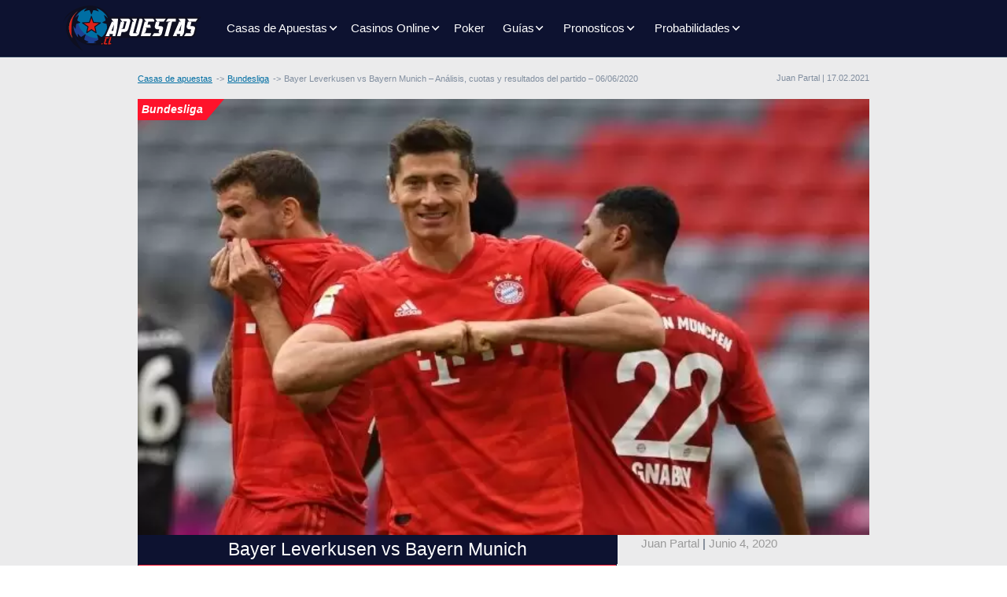

--- FILE ---
content_type: text/html; charset=UTF-8
request_url: https://www.apuestas.cl/bundesliga/bayer-leverkusen-vs-bayern-munich-analisis-cuotas-y-resultados-del-partido-06-06-2020/
body_size: 10286
content:
<!DOCTYPE html>
<html lang="es-CL">
<head>
    
    <meta charset="UTF-8">
    <meta name="viewport" content="width=device-width, initial-scale=1">
    <meta http-equiv="X-UA-Compatible" content="IE=edge">
    <link rel="profile" href="https://gmpg.org/xfn/11">
        <link rel="preconnect" href="https://www.googletagmanager.com">
    <link rel="preconnect" href="https://www.google-analytics.com">
    <link rel="preconnect" href="https://static.getclicky.com">
    <link rel="icon" href="/wp-content/themes/aspiration/img/favicon.svg" type="image/svg+xml">
<!-- Google Tag Manager -->
<script>
document.addEventListener("DOMContentLoaded", (event) => {
(function(w,d,s,l,i){w[l]=w[l]||[];w[l].push({'gtm.start':
new Date().getTime(),event:'gtm.js'});var f=d.getElementsByTagName(s)[0],
j=d.createElement(s),dl=l!='dataLayer'?'&l='+l:'';j.async=true;j.src=
'https://www.googletagmanager.com/gtm.js?id='+i+dl;f.parentNode.insertBefore(j,f);
})(window,document,'script','dataLayer','GTM-NK3CHHP');
});
</script>
<!-- End Google Tag Manager -->
 <!-- Matomo -->
<script>
var _paq = window._paq = window._paq || [];
_paq.push(['setTrackerUrl', 'https://r6y2yysb.apuestas.cl/matomo.php']);
var _mtm = window._mtm = window._mtm || []; _mtm.push({'mtm.startTime': (new Date().getTime()), 'event': 'mtm.Start'}); 
var d=document, g=d.createElement('script'), s=d.getElementsByTagName('script')[0]; 
g.async=true; g.src='https://r6y2yysb.apuestas.cl/js/container_R6Y2Yysb.js'; s.parentNode.insertBefore(g,s);
</script>
<!-- End Matomo Code -->
    <meta property="article:modified_time" content="2026-01-21T18:15:36+01:00">
    <link rel="preload" href="https://www.apuestas.cl/wp-includes/js/jquery/jquery.min.js?ver=3.7.1"  as="script" crossorigin="anonymous">
<meta name='robots' content='index, follow, max-image-preview:large, max-snippet:-1, max-video-preview:-1'>

	<title>Bayer Leverkusen vs Bayern Múnich - 06-06-2020 - Pronóstico</title>
	<meta name="description" content="En el encuentro más atractivo del fin de semana, el Bayer Leverkusen quiere entrar en zona de Champions ante el casi-campeón Bayern Munich.">
	<link rel="canonical" href="https://www.apuestas.cl/bundesliga/bayer-leverkusen-vs-bayern-munich-analisis-cuotas-y-resultados-del-partido-06-06-2020/">
	<meta property="og:locale" content="es_ES">
	<meta property="og:type" content="article">
	<meta property="og:title" content="Bayer Leverkusen vs Bayern Múnich - 06-06-2020 - Pronóstico">
	<meta property="og:description" content="En el encuentro más atractivo del fin de semana, el Bayer Leverkusen quiere entrar en zona de Champions ante el casi-campeón Bayern Munich.">
	<meta property="og:url" content="https://www.apuestas.cl/bundesliga/bayer-leverkusen-vs-bayern-munich-analisis-cuotas-y-resultados-del-partido-06-06-2020/">
	<meta property="og:site_name" content="apuestas.cl">
	<meta property="article:published_time" content="2020-06-04T05:05:40+00:00">
	<meta property="article:modified_time" content="2021-02-17T18:15:36+00:00">
	<meta property="og:image" content="https://www.apuestas.cl/wp-content/uploads/images/ramos-2020-06-04T000802.533-1.jpg">
	<meta property="og:image:width" content="670">
	<meta property="og:image:height" content="400">
	<meta property="og:image:type" content="image/jpeg">
	<meta name="author" content="Juan Partal">
	<meta name="twitter:card" content="summary_large_image">
	<meta name="twitter:label1" content="Escrito por">
	<meta name="twitter:data1" content="Juan Partal">
	<meta name="twitter:label2" content="Tiempo estimado de lectura">
	<meta name="twitter:data2" content="2 minutes">
	<script type="application/ld+json" class="yoast-schema-graph">{"@context":"https://schema.org","@graph":[{"@type":"WebPage","@id":"https://www.apuestas.cl/bundesliga/bayer-leverkusen-vs-bayern-munich-analisis-cuotas-y-resultados-del-partido-06-06-2020/","url":"https://www.apuestas.cl/bundesliga/bayer-leverkusen-vs-bayern-munich-analisis-cuotas-y-resultados-del-partido-06-06-2020/","name":"Bayer Leverkusen vs Bayern Múnich - 06-06-2020 - Pronóstico","isPartOf":{"@id":"https://www.apuestas.cl/#website"},"primaryImageOfPage":{"@id":"https://www.apuestas.cl/bundesliga/bayer-leverkusen-vs-bayern-munich-analisis-cuotas-y-resultados-del-partido-06-06-2020/#primaryimage"},"image":{"@id":"https://www.apuestas.cl/bundesliga/bayer-leverkusen-vs-bayern-munich-analisis-cuotas-y-resultados-del-partido-06-06-2020/#primaryimage"},"thumbnailUrl":"https://www.apuestas.cl/wp-content/uploads/images/ramos-2020-06-04T000802.533-1.jpg","author":{"@id":"https://www.apuestas.cl/#/schema/person/a1b9b165995f9e40e47de095732add9f"},"description":"En el encuentro más atractivo del fin de semana, el Bayer Leverkusen quiere entrar en zona de Champions ante el casi-campeón Bayern Munich.","inLanguage":"es-CL","potentialAction":[{"@type":"ReadAction","target":["https://www.apuestas.cl/bundesliga/bayer-leverkusen-vs-bayern-munich-analisis-cuotas-y-resultados-del-partido-06-06-2020/"]}]},{"@type":"ImageObject","inLanguage":"es-CL","@id":"https://www.apuestas.cl/bundesliga/bayer-leverkusen-vs-bayern-munich-analisis-cuotas-y-resultados-del-partido-06-06-2020/#primaryimage","url":"https://www.apuestas.cl/wp-content/uploads/images/ramos-2020-06-04T000802.533-1.jpg","contentUrl":"https://www.apuestas.cl/wp-content/uploads/images/ramos-2020-06-04T000802.533-1.jpg","width":670,"height":400,"caption":"Previa para el Bayer Leverkusen vs Bayern Munich de la Bundesliga"},{"@type":"WebSite","@id":"https://www.apuestas.cl/#website","url":"https://www.apuestas.cl/","name":"apuestas.cl","description":"","inLanguage":"es-CL"},{"@type":"Person","@id":"https://www.apuestas.cl/#/schema/person/a1b9b165995f9e40e47de095732add9f","name":"Juan Partal","image":{"@type":"ImageObject","inLanguage":"es-CL","@id":"https://www.apuestas.cl/#/schema/person/image/","url":"https://secure.gravatar.com/avatar/dfc7eff2f24de830d24468ced5a7f6be49269cc781a8114fe044181ef80aaf14?s=96&d=mm&r=g","contentUrl":"https://secure.gravatar.com/avatar/dfc7eff2f24de830d24468ced5a7f6be49269cc781a8114fe044181ef80aaf14?s=96&d=mm&r=g","caption":"Juan Partal"},"url":"https://www.apuestas.cl/author/juan_partal/"}]}</script>


<link rel="preload" href="https://www.apuestas.cl/wp-content/themes/aspiration/style.css" as="style" onload="this.onload=null;this.rel='stylesheet'">
<noscript><link rel="stylesheet" href="https://www.apuestas.cl/wp-content/themes/aspiration/style.css" media="all"></noscript>
<link rel="preload" href="https://www.apuestas.cl/wp-content/themes/aspiration/inc/assets/css/bootstrap.min.css" as="style" onload="this.onload=null;this.rel='stylesheet'">
<noscript><link rel="stylesheet" href="https://www.apuestas.cl/wp-content/themes/aspiration/inc/assets/css/bootstrap.min.css" media="all"></noscript>
<link rel="preload" href="https://www.apuestas.cl/wp-content/themes/apuestas/style.css" as="style" onload="this.onload=null;this.rel='stylesheet'">
<noscript><link rel="stylesheet" href="https://www.apuestas.cl/wp-content/themes/apuestas/style.css" media="all"></noscript>
<link rel="preload" href="https://www.apuestas.cl/wp-content/themes/aspiration/inc/assets/css/presets/theme-option/sport-brands.css" as="style" onload="this.onload=null;this.rel='stylesheet'">
<noscript><link rel="stylesheet" href="https://www.apuestas.cl/wp-content/themes/aspiration/inc/assets/css/presets/theme-option/sport-brands.css" media="all"></noscript>
<link rel="preload" href="https://www.apuestas.cl/wp-content/themes/aspiration/inc/assets/css/presets/theme-option/sport.css" as="style" onload="this.onload=null;this.rel='stylesheet'">
<noscript><link rel="stylesheet" href="https://www.apuestas.cl/wp-content/themes/aspiration/inc/assets/css/presets/theme-option/sport.css" media="all"></noscript>
<link rel="preload" href="https://www.apuestas.cl/wp-content/themes/aspiration/inc/assets/css/presets/theme-option/logos.css" as="style" onload="this.onload=null;this.rel='stylesheet'">
<noscript><link rel="stylesheet" href="https://www.apuestas.cl/wp-content/themes/aspiration/inc/assets/css/presets/theme-option/logos.css" media="all"></noscript>
<link rel="preload" href="https://www.apuestas.cl/wp-content/themes/aspiration/inc/assets/css/presets/color-scheme/blue-green-yellow.css" as="style" onload="this.onload=null;this.rel='stylesheet'">
<noscript><link rel="stylesheet" href="https://www.apuestas.cl/wp-content/themes/aspiration/inc/assets/css/presets/color-scheme/blue-green-yellow.css" media="all"></noscript>
<script type="text/javascript" src="https://www.apuestas.cl/wp-includes/js/jquery/jquery.min.js" id="jquery-core-js"></script>
    <style>
        #page-sub-header {color: #fff;  background: #212958; }
        #page-sub-header h1 {color: #fff;}
    </style>
    <style id='global-styles-inline-css' type='text/css'>
:root{--wp--preset--aspect-ratio--square: 1;--wp--preset--aspect-ratio--4-3: 4/3;--wp--preset--aspect-ratio--3-4: 3/4;--wp--preset--aspect-ratio--3-2: 3/2;--wp--preset--aspect-ratio--2-3: 2/3;--wp--preset--aspect-ratio--16-9: 16/9;--wp--preset--aspect-ratio--9-16: 9/16;--wp--preset--color--black: #000000;--wp--preset--color--cyan-bluish-gray: #abb8c3;--wp--preset--color--white: #ffffff;--wp--preset--color--pale-pink: #f78da7;--wp--preset--color--vivid-red: #cf2e2e;--wp--preset--color--luminous-vivid-orange: #ff6900;--wp--preset--color--luminous-vivid-amber: #fcb900;--wp--preset--color--light-green-cyan: #7bdcb5;--wp--preset--color--vivid-green-cyan: #00d084;--wp--preset--color--pale-cyan-blue: #8ed1fc;--wp--preset--color--vivid-cyan-blue: #0693e3;--wp--preset--color--vivid-purple: #9b51e0;--wp--preset--gradient--vivid-cyan-blue-to-vivid-purple: linear-gradient(135deg,rgb(6,147,227) 0%,rgb(155,81,224) 100%);--wp--preset--gradient--light-green-cyan-to-vivid-green-cyan: linear-gradient(135deg,rgb(122,220,180) 0%,rgb(0,208,130) 100%);--wp--preset--gradient--luminous-vivid-amber-to-luminous-vivid-orange: linear-gradient(135deg,rgb(252,185,0) 0%,rgb(255,105,0) 100%);--wp--preset--gradient--luminous-vivid-orange-to-vivid-red: linear-gradient(135deg,rgb(255,105,0) 0%,rgb(207,46,46) 100%);--wp--preset--gradient--very-light-gray-to-cyan-bluish-gray: linear-gradient(135deg,rgb(238,238,238) 0%,rgb(169,184,195) 100%);--wp--preset--gradient--cool-to-warm-spectrum: linear-gradient(135deg,rgb(74,234,220) 0%,rgb(151,120,209) 20%,rgb(207,42,186) 40%,rgb(238,44,130) 60%,rgb(251,105,98) 80%,rgb(254,248,76) 100%);--wp--preset--gradient--blush-light-purple: linear-gradient(135deg,rgb(255,206,236) 0%,rgb(152,150,240) 100%);--wp--preset--gradient--blush-bordeaux: linear-gradient(135deg,rgb(254,205,165) 0%,rgb(254,45,45) 50%,rgb(107,0,62) 100%);--wp--preset--gradient--luminous-dusk: linear-gradient(135deg,rgb(255,203,112) 0%,rgb(199,81,192) 50%,rgb(65,88,208) 100%);--wp--preset--gradient--pale-ocean: linear-gradient(135deg,rgb(255,245,203) 0%,rgb(182,227,212) 50%,rgb(51,167,181) 100%);--wp--preset--gradient--electric-grass: linear-gradient(135deg,rgb(202,248,128) 0%,rgb(113,206,126) 100%);--wp--preset--gradient--midnight: linear-gradient(135deg,rgb(2,3,129) 0%,rgb(40,116,252) 100%);--wp--preset--font-size--small: 13px;--wp--preset--font-size--medium: 20px;--wp--preset--font-size--large: 36px;--wp--preset--font-size--x-large: 42px;--wp--preset--spacing--20: 0.44rem;--wp--preset--spacing--30: 0.67rem;--wp--preset--spacing--40: 1rem;--wp--preset--spacing--50: 1.5rem;--wp--preset--spacing--60: 2.25rem;--wp--preset--spacing--70: 3.38rem;--wp--preset--spacing--80: 5.06rem;--wp--preset--shadow--natural: 6px 6px 9px rgba(0, 0, 0, 0.2);--wp--preset--shadow--deep: 12px 12px 50px rgba(0, 0, 0, 0.4);--wp--preset--shadow--sharp: 6px 6px 0px rgba(0, 0, 0, 0.2);--wp--preset--shadow--outlined: 6px 6px 0px -3px rgb(255, 255, 255), 6px 6px rgb(0, 0, 0);--wp--preset--shadow--crisp: 6px 6px 0px rgb(0, 0, 0);}:where(.is-layout-flex){gap: 0.5em;}:where(.is-layout-grid){gap: 0.5em;}body .is-layout-flex{display: flex;}.is-layout-flex{flex-wrap: wrap;align-items: center;}.is-layout-flex > :is(*, div){margin: 0;}body .is-layout-grid{display: grid;}.is-layout-grid > :is(*, div){margin: 0;}:where(.wp-block-columns.is-layout-flex){gap: 2em;}:where(.wp-block-columns.is-layout-grid){gap: 2em;}:where(.wp-block-post-template.is-layout-flex){gap: 1.25em;}:where(.wp-block-post-template.is-layout-grid){gap: 1.25em;}.has-black-color{color: var(--wp--preset--color--black) !important;}.has-cyan-bluish-gray-color{color: var(--wp--preset--color--cyan-bluish-gray) !important;}.has-white-color{color: var(--wp--preset--color--white) !important;}.has-pale-pink-color{color: var(--wp--preset--color--pale-pink) !important;}.has-vivid-red-color{color: var(--wp--preset--color--vivid-red) !important;}.has-luminous-vivid-orange-color{color: var(--wp--preset--color--luminous-vivid-orange) !important;}.has-luminous-vivid-amber-color{color: var(--wp--preset--color--luminous-vivid-amber) !important;}.has-light-green-cyan-color{color: var(--wp--preset--color--light-green-cyan) !important;}.has-vivid-green-cyan-color{color: var(--wp--preset--color--vivid-green-cyan) !important;}.has-pale-cyan-blue-color{color: var(--wp--preset--color--pale-cyan-blue) !important;}.has-vivid-cyan-blue-color{color: var(--wp--preset--color--vivid-cyan-blue) !important;}.has-vivid-purple-color{color: var(--wp--preset--color--vivid-purple) !important;}.has-black-background-color{background-color: var(--wp--preset--color--black) !important;}.has-cyan-bluish-gray-background-color{background-color: var(--wp--preset--color--cyan-bluish-gray) !important;}.has-white-background-color{background-color: var(--wp--preset--color--white) !important;}.has-pale-pink-background-color{background-color: var(--wp--preset--color--pale-pink) !important;}.has-vivid-red-background-color{background-color: var(--wp--preset--color--vivid-red) !important;}.has-luminous-vivid-orange-background-color{background-color: var(--wp--preset--color--luminous-vivid-orange) !important;}.has-luminous-vivid-amber-background-color{background-color: var(--wp--preset--color--luminous-vivid-amber) !important;}.has-light-green-cyan-background-color{background-color: var(--wp--preset--color--light-green-cyan) !important;}.has-vivid-green-cyan-background-color{background-color: var(--wp--preset--color--vivid-green-cyan) !important;}.has-pale-cyan-blue-background-color{background-color: var(--wp--preset--color--pale-cyan-blue) !important;}.has-vivid-cyan-blue-background-color{background-color: var(--wp--preset--color--vivid-cyan-blue) !important;}.has-vivid-purple-background-color{background-color: var(--wp--preset--color--vivid-purple) !important;}.has-black-border-color{border-color: var(--wp--preset--color--black) !important;}.has-cyan-bluish-gray-border-color{border-color: var(--wp--preset--color--cyan-bluish-gray) !important;}.has-white-border-color{border-color: var(--wp--preset--color--white) !important;}.has-pale-pink-border-color{border-color: var(--wp--preset--color--pale-pink) !important;}.has-vivid-red-border-color{border-color: var(--wp--preset--color--vivid-red) !important;}.has-luminous-vivid-orange-border-color{border-color: var(--wp--preset--color--luminous-vivid-orange) !important;}.has-luminous-vivid-amber-border-color{border-color: var(--wp--preset--color--luminous-vivid-amber) !important;}.has-light-green-cyan-border-color{border-color: var(--wp--preset--color--light-green-cyan) !important;}.has-vivid-green-cyan-border-color{border-color: var(--wp--preset--color--vivid-green-cyan) !important;}.has-pale-cyan-blue-border-color{border-color: var(--wp--preset--color--pale-cyan-blue) !important;}.has-vivid-cyan-blue-border-color{border-color: var(--wp--preset--color--vivid-cyan-blue) !important;}.has-vivid-purple-border-color{border-color: var(--wp--preset--color--vivid-purple) !important;}.has-vivid-cyan-blue-to-vivid-purple-gradient-background{background: var(--wp--preset--gradient--vivid-cyan-blue-to-vivid-purple) !important;}.has-light-green-cyan-to-vivid-green-cyan-gradient-background{background: var(--wp--preset--gradient--light-green-cyan-to-vivid-green-cyan) !important;}.has-luminous-vivid-amber-to-luminous-vivid-orange-gradient-background{background: var(--wp--preset--gradient--luminous-vivid-amber-to-luminous-vivid-orange) !important;}.has-luminous-vivid-orange-to-vivid-red-gradient-background{background: var(--wp--preset--gradient--luminous-vivid-orange-to-vivid-red) !important;}.has-very-light-gray-to-cyan-bluish-gray-gradient-background{background: var(--wp--preset--gradient--very-light-gray-to-cyan-bluish-gray) !important;}.has-cool-to-warm-spectrum-gradient-background{background: var(--wp--preset--gradient--cool-to-warm-spectrum) !important;}.has-blush-light-purple-gradient-background{background: var(--wp--preset--gradient--blush-light-purple) !important;}.has-blush-bordeaux-gradient-background{background: var(--wp--preset--gradient--blush-bordeaux) !important;}.has-luminous-dusk-gradient-background{background: var(--wp--preset--gradient--luminous-dusk) !important;}.has-pale-ocean-gradient-background{background: var(--wp--preset--gradient--pale-ocean) !important;}.has-electric-grass-gradient-background{background: var(--wp--preset--gradient--electric-grass) !important;}.has-midnight-gradient-background{background: var(--wp--preset--gradient--midnight) !important;}.has-small-font-size{font-size: var(--wp--preset--font-size--small) !important;}.has-medium-font-size{font-size: var(--wp--preset--font-size--medium) !important;}.has-large-font-size{font-size: var(--wp--preset--font-size--large) !important;}.has-x-large-font-size{font-size: var(--wp--preset--font-size--x-large) !important;}
/*# sourceURL=global-styles-inline-css */
</style>
</head>

<body class="wp-singular post-template-default single single-post postid-34934 single-format-standard wp-theme-aspiration wp-child-theme-apuestas group-blog theme-preset-active">
<!-- Google Tag Manager (noscript) -->
<noscript><iframe src="https://www.googletagmanager.com/ns.html?id=GTM-NK3CHHP"
height="0" width="0" style="display:none;visibility:hidden"></iframe></noscript>
<!-- End Google Tag Manager (noscript) -->


	<header id="masthead" class="site-header navbar-static-top navbar-light">
        <div class="container-xl px-0">
            <nav class="navbar navbar-expand-lg p-0">
                <div class="navbar-brand">
                                            <a href="https://www.apuestas.cl/"><img src="https://www.apuestas.cl/wp-content/themes/aspiration/img/logo.svg" alt="Casas de apuestas en Chile" width="180" height="63"></a>
                    
                </div>
                <button class="navbar-toggler" type="button" data-toggle="collapse" data-target="#primary-nav" aria-controls="primary-nav" aria-expanded="false" aria-label="Toggle navigation">
                    <span class="navbar-toggler-icon"></span>
                </button>

                <div id="primary-nav" class="collapse navbar-collapse justify-content-start"><ul id="menu-main-menu" class="navbar-nav"><li class="menu-item-has-children dropdown"><a href="https://www.apuestas.cl/" class="nav-link d-inline-block">Casas de Apuestas</a><span class="dropdown-toggle" data-toggle="dropdown" aria-haspopup="true" aria-expanded="false" role="button"></span>
<ul class="dropdown-menu"  role="menu">
	<li><a href="https://www.apuestas.cl/20bet/" class="nav-link d-inline-block">20Bet Chile</a></li>
	<li><a href="https://www.apuestas.cl/22bet/" class="nav-link d-inline-block">22Bet Chile</a></li>
	<li><a href="https://www.apuestas.cl/bet365/" class="nav-link d-inline-block">Bet365 Chile</a></li>
	<li><a href="https://www.apuestas.cl/betway/" class="nav-link d-inline-block">Betway Chile</a></li>
	<li><a href="https://www.apuestas.cl/bumbet/" class="nav-link d-inline-block">Bumbet Chile</a></li>
	<li><a href="https://www.apuestas.cl/sol/" class="nav-link d-inline-block">Sol Chile</a></li>
	<li><a href="https://www.apuestas.cl/ivibet/" class="nav-link d-inline-block">Ivibet Chile</a></li>
	<li><a href="https://www.apuestas.cl/tonybet/" class="nav-link d-inline-block">Tonybet Chile</a></li>
	<li><a href="https://www.apuestas.cl/rabona/" class="nav-link d-inline-block">Rabona Chile</a></li>
	<li><a href="https://www.apuestas.cl/fezbet/" class="nav-link d-inline-block">FezBet Chile</a></li>
	<li><a href="https://www.apuestas.cl/rojabet/" class="nav-link d-inline-block">Rojabet Chile</a></li>
	<li><a href="https://www.apuestas.cl/megapari/" class="nav-link d-inline-block">Megapari Chile</a></li>
	<li><a href="https://www.apuestas.cl/pinnacle/" class="nav-link d-inline-block">Pinnacle Chile</a></li>
	<li><a href="https://www.apuestas.cl/jugabet/" class="nav-link d-inline-block">Jugabet Chile</a></li>
	<li><a href="https://www.apuestas.cl/1go/" class="nav-link d-inline-block">1Go Chile</a></li>
	<li><a href="https://www.apuestas.cl/melbet/" class="nav-link d-inline-block">MelBet Chile</a></li>
	<li><a href="https://www.apuestas.cl/legiano/" class="nav-link d-inline-block">Legiano Chile</a></li>
	<li><a href="https://www.apuestas.cl/wazamba/" class="nav-link d-inline-block">Wazamba Chile</a></li>
	<li><a href="https://www.apuestas.cl/w88/" class="nav-link d-inline-block">W88 Chile</a></li>
	<li><a href="https://www.apuestas.cl/sapphirebet/" class="nav-link d-inline-block">SapphireBet Chile</a></li>
	<li><a href="https://www.apuestas.cl/1redbet/" class="nav-link d-inline-block">1Redbet Chile</a></li>
	<li><a href="https://www.apuestas.cl/pinup/" class="nav-link d-inline-block">PinUp Chile</a></li>
	<li><a href="https://www.apuestas.cl/tikitaka/" class="nav-link d-inline-block">Tikitaka Chile</a></li>
	<li><a href="https://www.apuestas.cl/bcgame/" class="nav-link d-inline-block">BCGAME Chile</a></li>
	<li><a href="https://www.apuestas.cl/lvbet/" class="nav-link d-inline-block">LVBET Chile</a></li>
</ul>
</li>
<li class="menu-item-has-children dropdown"><a href="https://www.apuestas.cl/casinos-online/" class="nav-link d-inline-block">Casinos Online</a><span class="dropdown-toggle" data-toggle="dropdown" aria-haspopup="true" aria-expanded="false" role="button"></span>
<ul class="dropdown-menu"  role="menu">
	<li class="menu-item-has-children dropdown"><span class="dropdown-toggle toggle-link d-inline-block" data-toggle="dropdown" aria-haspopup="true" aria-expanded="false" role="button">Juegos</span>
	<ul class="dropdown-menu"  role="menu">
		<li><a href="https://www.apuestas.cl/casinos-online/blackjack/" class="nav-link d-inline-block">Blackjack</a></li>
		<li><a href="https://www.apuestas.cl/casinos-online/slots/" class="nav-link d-inline-block">Tragamonedas</a></li>
		<li><a href="https://www.apuestas.cl/casinos-online/ruleta/" class="nav-link d-inline-block">Ruleta</a></li>
	</ul>
</li>
	<li class="menu-item-has-children dropdown"><span class="dropdown-toggle toggle-link d-inline-block" data-toggle="dropdown" aria-haspopup="true" aria-expanded="false" role="button">Casinos</span>
	<ul class="dropdown-menu"  role="menu">
		<li><a href="https://www.apuestas.cl/casinos-online/22bet-casino/" class="nav-link d-inline-block">22Bet Casino</a></li>
		<li><a href="https://www.apuestas.cl/casinos-online/bet365-casino/" class="nav-link d-inline-block">Bet365 Casino</a></li>
		<li><a href="https://www.apuestas.cl/casinos-online/betway-casino/" class="nav-link d-inline-block">Betway Casino</a></li>
		<li><a href="https://www.apuestas.cl/casinos-online/bodog-casino/" class="nav-link d-inline-block">Bodog Casino</a></li>
		<li><a href="https://www.apuestas.cl/casinos-online/1go-casino/" class="nav-link d-inline-block">1Go Casino</a></li>
		<li><a href="https://www.apuestas.cl/casinos-online/rabona-casino/" class="nav-link d-inline-block">Rabona Casino</a></li>
		<li><a href="https://www.apuestas.cl/casinos-online/sol-casino/" class="nav-link d-inline-block">Sol Casino</a></li>
		<li><a href="https://www.apuestas.cl/casinos-online/jugabet-casino/" class="nav-link d-inline-block">Jugabet Casino</a></li>
		<li><a href="https://www.apuestas.cl/casinos-online/melbet-casino/" class="nav-link d-inline-block">MelBet Casino</a></li>
		<li><a href="https://www.apuestas.cl/casinos-online/legiano-casino/" class="nav-link d-inline-block">Legiano Casino</a></li>
		<li><a href="https://www.apuestas.cl/casinos-online/wazamba-casino/" class="nav-link d-inline-block">Wazamba Casino</a></li>
		<li><a href="https://www.apuestas.cl/casinos-online/tonybet-casino/" class="nav-link d-inline-block">TonyBet Casino</a></li>
		<li><a href="https://www.apuestas.cl/casinos-online/20bet-casino/" class="nav-link d-inline-block">20Bet Casino</a></li>
		<li><a href="https://www.apuestas.cl/casinos-online/w88-casino/" class="nav-link d-inline-block">W88 Casino</a></li>
		<li><a href="https://www.apuestas.cl/casinos-online/rojabet-casino/" class="nav-link d-inline-block">Rojabet Casino</a></li>
		<li><a href="https://www.apuestas.cl/casinos-online/ivibet-casino/" class="nav-link d-inline-block">Ivibet Casino</a></li>
		<li><a href="https://www.apuestas.cl/casinos-online/sapphirebet-casino/" class="nav-link d-inline-block">SapphireBet Casino</a></li>
		<li><a href="https://www.apuestas.cl/casinos-online/pinup-casino/" class="nav-link d-inline-block">PinUp Casino</a></li>
		<li><a href="https://www.apuestas.cl/casinos-online/tikitaka-casino/" class="nav-link d-inline-block">TikiTaka Casino</a></li>
		<li><a href="https://www.apuestas.cl/casinos-online/1redbet-casino/" class="nav-link d-inline-block">1Redbet Casino</a></li>
		<li><a href="https://www.apuestas.cl/casinos-online/bcgame-casino/" class="nav-link d-inline-block">BC Game Casino</a></li>
		<li><a href="https://www.apuestas.cl/casinos-online/lvbet-casino/" class="nav-link d-inline-block">LVbet Casino</a></li>
	</ul>
</li>
</ul>
</li>
<li><a href="https://www.apuestas.cl/poker/" class="nav-link d-inline-block">Poker</a></li>
<li class="menu-item-has-children dropdown"><span class="dropdown-toggle nav-link d-inline-block" data-toggle="dropdown" aria-haspopup="true" aria-expanded="false" role="button">Guías</span>
<ul class="dropdown-menu"  role="menu">
	<li class="menu-item-has-children dropdown"><a href="https://www.apuestas.cl/medios-de-pago/" class="nav-link d-inline-block">Medios de pago</a><span class="dropdown-toggle" data-toggle="dropdown" aria-haspopup="true" aria-expanded="false" role="button"></span>
	<ul class="dropdown-menu"  role="menu">
		<li><a href="https://www.apuestas.cl/medios-de-pago/bitcoin/" class="nav-link d-inline-block">Bitcoin</a></li>
		<li><a href="https://www.apuestas.cl/medios-de-pago/caja-vecina/" class="nav-link d-inline-block">Caja Vecina</a></li>
		<li><a href="https://www.apuestas.cl/medios-de-pago/mach/" class="nav-link d-inline-block">Mach</a></li>
		<li><a href="https://www.apuestas.cl/medios-de-pago/mastercard/" class="nav-link d-inline-block">Mastercard</a></li>
		<li><a href="https://www.apuestas.cl/medios-de-pago/paypal/" class="nav-link d-inline-block">Paypal</a></li>
		<li><a href="https://www.apuestas.cl/medios-de-pago/redcompra/" class="nav-link d-inline-block">Redcompra</a></li>
		<li><a href="https://www.apuestas.cl/medios-de-pago/safetypay/" class="nav-link d-inline-block">Safetypay</a></li>
		<li><a href="https://www.apuestas.cl/medios-de-pago/visa/" class="nav-link d-inline-block">VISA</a></li>
		<li><a href="https://www.apuestas.cl/medios-de-pago/webpay/" class="nav-link d-inline-block">Webpay</a></li>
	</ul>
</li>
	<li class="menu-item-has-children dropdown"><a href="https://www.apuestas.cl/guia/como-apostar/" class="nav-link d-inline-block">¿Cómo Apostar?</a><span class="dropdown-toggle" data-toggle="dropdown" aria-haspopup="true" aria-expanded="false" role="button"></span>
	<ul class="dropdown-menu"  role="menu">
		<li><a href="https://www.apuestas.cl/guia/como-apostar/bono-bienvenida/" class="nav-link d-inline-block">Bonos de Bienvenida</a></li>
		<li><a href="https://www.apuestas.cl/guia/como-apostar/sacar-dinero/" class="nav-link d-inline-block">Cómo retirar dinero</a></li>
		<li><a href="https://www.apuestas.cl/guia/como-apostar/primer-deposito/" class="nav-link d-inline-block">Primer Depósito</a></li>
		<li><a href="https://www.apuestas.cl/guia/glosario-de-apuestas/" class="nav-link d-inline-block">Glosario De Apuestas Deportivas</a></li>
		<li><a href="https://www.apuestas.cl/guia/como-apostar/como-apostar-en-el-futbol/" class="nav-link d-inline-block">Cómo Apostar En El Fútbol</a></li>
	</ul>
</li>
	<li class="menu-item-has-children dropdown"><a href="https://www.apuestas.cl/guia/tipos-de-apuestas/" class="nav-link d-inline-block">Tipos De Apuestas</a><span class="dropdown-toggle" data-toggle="dropdown" aria-haspopup="true" aria-expanded="false" role="button"></span>
	<ul class="dropdown-menu"  role="menu">
		<li><a href="https://www.apuestas.cl/guia/tipos-de-apuestas/ambos-equipos-anotaran/" class="nav-link d-inline-block">Ambos Equipos Anotarán</a></li>
		<li><a href="https://www.apuestas.cl/guia/tipos-de-apuestas/la-doble-chance/" class="nav-link d-inline-block">La “doble chance”</a></li>
		<li><a href="https://www.apuestas.cl/guia/tipos-de-apuestas/apuestas-combinadas/" class="nav-link d-inline-block">Las Apuestas Combinadas</a></li>
		<li><a href="https://www.apuestas.cl/guia/tipos-de-apuestas/margen-de-victoria/" class="nav-link d-inline-block">Margen de Victoria</a></li>
		<li><a href="https://www.apuestas.cl/guia/tipos-de-apuestas/mas-menos/" class="nav-link d-inline-block">Más / Menos</a></li>
		<li><a href="https://www.apuestas.cl/guia/tipos-de-apuestas/numero-de-goles-par-impar/" class="nav-link d-inline-block">Número de Goles – Par / Impar</a></li>
		<li><a href="https://www.apuestas.cl/guia/tipos-de-apuestas/numero-total-de-goles/" class="nav-link d-inline-block">Número Total de Goles</a></li>
		<li><a href="https://www.apuestas.cl/guia/tipos-de-apuestas/primer-equipo-que-anotara/" class="nav-link d-inline-block">Primer Equipo Que Anotará</a></li>
	</ul>
</li>
</ul>
</li>
<li class="menu-item-has-children dropdown"><span class="dropdown-toggle nav-link d-inline-block" data-toggle="dropdown" aria-haspopup="true" aria-expanded="false" role="button">Pronosticos</span>
<ul class="dropdown-menu"  role="menu">
	<li class="menu-item-has-children dropdown"><span class="dropdown-toggle toggle-link d-inline-block" data-toggle="dropdown" aria-haspopup="true" aria-expanded="false" role="button">América</span>
	<ul class="dropdown-menu"  role="menu">
		<li><a href="https://www.apuestas.cl/liga-mx/pronosticos/" class="nav-link d-inline-block">Liga MX</a></li>
		<li><a href="https://www.apuestas.cl/mls/pronosticos/" class="nav-link d-inline-block">MLS</a></li>
		<li><a href="https://www.apuestas.cl/bra-serie-a/pronosticos/" class="nav-link d-inline-block">Serie A de Brasil</a></li>
		<li><a href="https://www.apuestas.cl/bra-serie-b/pronosticos/" class="nav-link d-inline-block">Serie B de Brasil</a></li>
	</ul>
</li>
	<li class="menu-item-has-children dropdown"><span class="dropdown-toggle toggle-link d-inline-block" data-toggle="dropdown" aria-haspopup="true" aria-expanded="false" role="button">Internacional</span>
	<ul class="dropdown-menu"  role="menu">
		<li><a href="https://www.apuestas.cl/bundesliga/pronosticos/" class="nav-link d-inline-block">Bundesliga</a></li>
		<li><a href="https://www.apuestas.cl/la-liga/pronosticos/" class="nav-link d-inline-block">La Liga</a></li>
		<li><a href="https://www.apuestas.cl/epl/pronosticos/" class="nav-link d-inline-block">Liga Premier</a></li>
		<li><a href="https://www.apuestas.cl/ligue-1/pronosticos/" class="nav-link d-inline-block">Ligue 1 de Francia</a></li>
		<li><a href="https://www.apuestas.cl/ita-serie-a/pronosticos/" class="nav-link d-inline-block">Serie A de Italia</a></li>
		<li><a href="https://www.apuestas.cl/trofeo-de-campeones/pronosticos/" class="nav-link d-inline-block">UEFA Champions League</a></li>
	</ul>
</li>
	<li class="menu-item-has-children dropdown"><span class="dropdown-toggle toggle-link d-inline-block" data-toggle="dropdown" aria-haspopup="true" aria-expanded="false" role="button">Más</span>
	<ul class="dropdown-menu"  role="menu">
		<li><a href="https://www.apuestas.cl/mlb/pronosticos/" class="nav-link d-inline-block">MLB</a></li>
		<li><a href="https://www.apuestas.cl/nba/pronosticos/" class="nav-link d-inline-block">NBA</a></li>
		<li><a href="https://www.apuestas.cl/nfl/pronosticos/" class="nav-link d-inline-block">NFL</a></li>
	</ul>
</li>
</ul>
</li>
<li class="menu-item-has-children dropdown"><span class="dropdown-toggle nav-link d-inline-block" data-toggle="dropdown" aria-haspopup="true" aria-expanded="false" role="button">Probabilidades</span>
<ul class="dropdown-menu"  role="menu">
	<li class="menu-item-has-children dropdown"><span class="dropdown-toggle toggle-link d-inline-block" data-toggle="dropdown" aria-haspopup="true" aria-expanded="false" role="button">Fútbol</span>
	<ul class="dropdown-menu"  role="menu">
		<li><a href="https://www.apuestas.cl/bundesliga/probabilidades/" class="nav-link d-inline-block">Bundesliga</a></li>
		<li><a href="https://www.apuestas.cl/la-liga/probabilidades/" class="nav-link d-inline-block">La Liga</a></li>
		<li><a href="https://www.apuestas.cl/liga-mx/probabilidades/" class="nav-link d-inline-block">Liga MX</a></li>
		<li><a href="https://www.apuestas.cl/epl/probabilidades/" class="nav-link d-inline-block">Liga Premier</a></li>
		<li><a href="https://www.apuestas.cl/mls/probabilidades/" class="nav-link d-inline-block">MLS</a></li>
		<li><a href="https://www.apuestas.cl/ita-serie-a/probabilidades/" class="nav-link d-inline-block">Serie A de Italia</a></li>
		<li><a href="https://www.apuestas.cl/bra-serie-a/probabilidades/" class="nav-link d-inline-block">Serie A de Brasil</a></li>
		<li><a href="https://www.apuestas.cl/bra-serie-b/probabilidades/" class="nav-link d-inline-block">Serie B de Brasil</a></li>
	</ul>
</li>
	<li class="menu-item-has-children dropdown"><span class="dropdown-toggle toggle-link d-inline-block" data-toggle="dropdown" aria-haspopup="true" aria-expanded="false" role="button">Copas</span>
	<ul class="dropdown-menu"  role="menu">
		<li><a href="https://www.apuestas.cl/copa-mundial/probabilidades/" class="nav-link d-inline-block">Copa del Mundial</a></li>
		<li><a href="https://www.apuestas.cl/euro/probabilidades/" class="nav-link d-inline-block">Eurocopa</a></li>
		<li><a href="https://www.apuestas.cl/liga-de-campeones/probabilidades/" class="nav-link d-inline-block">UEFA Champions League</a></li>
	</ul>
</li>
	<li class="menu-item-has-children dropdown"><span class="dropdown-toggle toggle-link d-inline-block" data-toggle="dropdown" aria-haspopup="true" aria-expanded="false" role="button">Más</span>
	<ul class="dropdown-menu"  role="menu">
		<li><a href="https://www.apuestas.cl/mlb/probabilidades/" class="nav-link d-inline-block">MLB</a></li>
		<li><a href="https://www.apuestas.cl/nba/probabilidades/" class="nav-link d-inline-block">NBA</a></li>
		<li><a href="https://www.apuestas.cl/nfl/probabilidades/" class="nav-link d-inline-block">NFL</a></li>
		<li><a href="https://www.apuestas.cl/nhl-probabilidades/" class="nav-link d-inline-block">NHL</a></li>
		<li><a href="https://www.apuestas.cl/ufc-probabilidades/" class="nav-link d-inline-block">UFC</a></li>
	</ul>
</li>
</ul>
</li>
</ul></div>
            </nav>
        </div>
	</header>
    
	<section id="primary" class="content-area">
		<div id="main" class="site-main" role="main">
			<section class="rev-top-bg py-3">
				<div class="container tips-container">
				
<article id="post-34934" class="post-34934 post type-post status-publish format-standard has-post-thumbnail hentry category-bundesliga">
	<div class="brd-container fading mb-3 d-flex flex-row-reverse align-items-center justify-content-between"><div class="text-md-right author-info">Juan Partal | 17.02.2021</div><ul id="breadcrumbs"><li><a href="https://www.apuestas.cl/">Casas de apuestas</a></li><li><a href="https://www.apuestas.cl/bundesliga/">Bundesliga</a></li><li>Bayer Leverkusen vs Bayern Munich &#8211; Análisis, cuotas y resultados del partido &#8211; 06/06/2020</li></ul></div><script type="application/ld+json">{
    "@context": "http://schema.org",
    "@type": "BreadcrumbList",
    "itemListElement": [
        {
            "@type": "ListItem",
            "position": 1,
            "item": {
                "@id": "https://www.apuestas.cl/",
                "name": "Casas de apuestas"
            }
        },
        {
            "@type": "ListItem",
            "position": 2,
            "item": {
                "@id": "https://www.apuestas.cl/bundesliga/",
                "name": "Bundesliga"
            }
        },
        {
            "@type": "ListItem",
            "position": 3,
            "item": {
                "@id": "https://www.apuestas.cl/bundesliga/bayer-leverkusen-vs-bayern-munich-analisis-cuotas-y-resultados-del-partido-06-06-2020/",
                "name": "Bayer Leverkusen vs Bayern Munich &#8211; Análisis, cuotas y resultados del partido &#8211; 06/06/2020"
            }
        }
    ]
}</script>	<div class="post-thumbnail">		
			<span class="category">Bundesliga</span>
	   <picture>
       <source srcset="https://www.apuestas.cl/wp-content/uploads/images/ramos-2020-06-04T000802.533-1.jpg.webp" type="image/webp">
       <img src="https://www.apuestas.cl/wp-content/uploads/images/ramos-2020-06-04T000802.533-1.jpg"
            alt="Previa para el Bayer Leverkusen vs Bayern Munich de la Bundesliga"
            width=""
            height=""
            >
   </picture>
   	</div>
	<div class="row">		
			<div class="matchup col-12 col-sm-8"><h4>Bayer Leverkusen vs Bayern Munich</h4><table><tbody><tr><th>Pronostico</th><th>Odd</th></tr><tr> <td>Bayern Munich</td> <td><span class="odd">1.44</span></td> </tr></tbody></table></div>			<div class="author col-12 col-sm-4"><span class="byline"> <span class="author vcard">Juan Partal</span></span> | <span class="posted-on"><time class="entry-date published" datetime="2020-06-04T05:05:40-04:00">Junio 4, 2020</time></span>			      <div class="social-icons">
         <ul>
            <li><a href="https://www.facebook.com/sharer/sharer.php?u=https://www.apuestas.cl/bundesliga/bayer-leverkusen-vs-bayern-munich-analisis-cuotas-y-resultados-del-partido-06-06-2020/" target="_blank"><i class="icon-facebook"></i></a></li>
            <li><a href="https://x.com/intent/tweet?url=https://www.apuestas.cl/bundesliga/bayer-leverkusen-vs-bayern-munich-analisis-cuotas-y-resultados-del-partido-06-06-2020/&text=Bayer Leverkusen vs Bayern Munich &#8211; Análisis, cuotas y resultados del partido &#8211; 06/06/2020" data-show-count="false" target="_blank"> <i class="icon-x"></i></a></li>
         </ul>
      </div>
	</div>
	<header>
		<h1 class="entry-title">Bayer Leverkusen vs Bayern Munich &#8211; Análisis, cuotas y resultados del partido &#8211; 06/06/2020</h1>
			</header><!-- .entry-header -->
	<div class="px-2">
		<p>Bayer Leverkusen y Bayern Munich protagonizarán el partido más interesante del fin de semana en el fútbol alemán, partido, que por lo demás, tiene bastante cosas en juego para ambos elencos. El encuentro está pactado para desarrollarse este sábado a las 9:30 (hora de Chile), en el estadio Bay Arena, ubicado en la ciudad de Leverkusen.</p>
<h2>¿Podrá el Leverkusen ganar y entrar a zona de Champions?</h2>
<p>Siendo un equipo que está mostrando un nivel realmente bueno en prácticamente todos los partidos, aún tenemos el recuerdo de la paupérrima actuación que tuvo el Bayer Leverkusen en su último encuentro en condición de local, donde cayeron derrotados por 1-4 ante el Wolfsburgo, lo que los bajó en la tabla y perdieron la posibilidad de mantenerse en zona de clasificación para la siguiente liga de campeones. El elenco de las aspirinas igualmente se ubica en la quinta posición de la tabla, habiendo obtenido cincuenta y seis puntos en veintinueve encuentros disputados, estando igualado con el Monchengladbach (último elenco en estar a la Champions), solo separados por la diferencia de gol, por lo que conseguir puntos, aunque sea uno, en este choque, es crucial para ellos. Bayer Leverkusen el fin de semana recién pasado logró una victoria por 0-1 ante el Friburgo en condición de visitante.</p>
<h2>Bayern Munich quiere ir asegurando un nuevo título de la Bundesliga</h2>
<p>No cabe ninguna duda de que el rendimiento actual del Bayern Munich es de los mejores que hemos podido observar en las últimas dos temporadas, ya que el elenco &#8220;rojo&#8221; viene mostrando un nivel impresionante, que los ha llevado a dominar completamente la Bundesliga. Los &#8220;bávaros&#8221; son los líderes indiscutidos de la competencia, estando siete unidades por encima de su máximo perseguidor, Borussia Dortmund, por lo que están centrados en tratar de ganar la mayor cantidad de jugos posibles para liquidar la temporada de la manera más rápida posible. Bayern llega luego de vapulear al Fortuna por 5-0, por lo que la confianza que tienen es realmente máxima.</p>
<h2>Victoria visitante para ir encaminándose al campeonato</h2>
<p>Luego de analizar a los dos rivales, creemos que el partido lo ganará el Bayern Munich. El conjunto más ganador de Alemania se encuentra en un nivel tremendo y se enfrenta a un rival que dejó dudas en su último partido como local, además, en cuanto al poderío individual podemos encontrar una diferencia importante. Teniendo presente lo anterior y considerando las características propias de los dos elencos, creemos que el Bayer Leverkusen anotará menos de (-1.5 goles), lo que da una cuota de 1.44. A su vez, conociendo el poderío ofensivo que tiene el Munich, pensamos que marcarán más de (+1.5 goles), lo que paga 1.30 en la casa de apuestas <a href="/apostar/bet365">bet365</a>.</p>
	</div><!-- .entry-content -->
</article><!-- #post-## -->
				</div>
			</section>
		</div><!-- #main -->
	</section><!-- #primary -->

   <div class="modal fade site-pop" id="main-pop" tabindex="-1" aria-labelledby="main-pop" aria-hidden="true">
   <div class="modal-dialog">
    <div class="modal-content">
      <div class="modal-header">
        <button type="button" class="close" data-dismiss="modal" aria-label="Close">
          <span aria-hidden="true">&times;</span>
        </button>
      </div>
      <div class="modal-body">
       <h3 class="text-center top-3-heading mb-2">Mejores sitios de apuestas</h3>
             <div class="row pop-top-3 overflow-hidden align-items-center mx-auto mb-3">
           <div class="col-md-4 px-1 py-2">
               <span class="badge-num first">1</span>
               <a aria-label="Visitar ahora" href="/apostar/w88-popup" target="_blank" rel="nofollow" class="d-block mx-auto ops-120-60 bg-w88 p-2 rounded"><i class="brand-logo d-block logo-w88"></i></a>
           </div>
           <div class="col-md-5 bonus-txt text-center px-1">
                  <span class="d-block mb-1 sm">Bonos de bienvenida</span>
                  <div class="bonus">
                    150% <span class="sm">hasta</span>                                        300,000 CLP                                     </div>
            </div>
            <div class="col-md-3 px-1">
               <a href="/apostar/w88-popup" target="_blank" rel="nofollow" class="btn-main py-2 px-3 mt-2 mb-1 d-table mx-auto text-center">Visitar</a>
               <a href="https://www.apuestas.cl/w88/" class="link-in mb-2">Analisis</a>
                           </div>
      </div>
              <div class="row pop-top-3 overflow-hidden align-items-center mx-auto mb-3">
           <div class="col-md-4 px-1 py-2">
               <span class="badge-num second">2</span>
               <a aria-label="Visitar ahora" href="/apostar/tikitaka-popup" target="_blank" rel="nofollow" class="d-block mx-auto ops-120-60 bg-tikitaka p-2 rounded"><i class="brand-logo d-block logo-tikitaka"></i></a>
           </div>
           <div class="col-md-5 bonus-txt text-center px-1">
                  <span class="d-block mb-1 sm">Bonos de bienvenida</span>
                  <div class="bonus">
                    100% <span class="sm">hasta</span>                                        85,000 CLP                                     </div>
            </div>
            <div class="col-md-3 px-1">
               <a href="/apostar/tikitaka-popup" target="_blank" rel="nofollow" class="btn-main py-2 px-3 mt-2 mb-1 d-table mx-auto text-center">Visitar</a>
               <a href="https://www.apuestas.cl/tikitaka/" class="link-in mb-2">Analisis</a>
                           </div>
      </div>
              <div class="row pop-top-3 overflow-hidden align-items-center mx-auto mb-3">
           <div class="col-md-4 px-1 py-2">
               <span class="badge-num third">3</span>
               <a aria-label="Visitar ahora" href="/apostar/legiano-popup" target="_blank" rel="nofollow" class="d-block mx-auto ops-120-60 bg-legiano p-2 rounded"><i class="brand-logo d-block logo-legiano"></i></a>
           </div>
           <div class="col-md-5 bonus-txt text-center px-1">
                  <span class="d-block mb-1 sm">Bonos de bienvenida</span>
                  <div class="bonus">
                    100% <span class="sm">hasta</span>                                        500,000 CLP                                     </div>
            </div>
            <div class="col-md-3 px-1">
               <a href="/apostar/legiano-popup" target="_blank" rel="nofollow" class="btn-main py-2 px-3 mt-2 mb-1 d-table mx-auto text-center">Visitar</a>
               <a href="https://www.apuestas.cl/legiano/" class="link-in mb-2">Analisis</a>
                           </div>
      </div>
           <div class="terms text-center p-1 pop-terms mx-auto mt-n2">*18+; Se aplican las condiciones generales. Juego Responsable.</div>
      </div>
    </div>
  </div>
   </div>
  	<footer class="site-footer navbar-light mx-auto text-center">
        <div id="footer-widget" class="row m-0 py-3 ">
        <div class="container-xl">
            <div class="row justify-content-center">
                <div class="col-6 col-sm-4 col-lg-3 order-2 mb-2 mb-lg-0"><div id="custom_html-3" class="widget_text widget widget_custom_html"><div class="textwidget custom-html-widget"><ul class="menu nav flex-column">
<li class="menu-item nav-item"><a href="/sobre-nosotros/" class="nav-link">Quiénes somos</a></li>
<li class="menu-item nav-item"><a href="/contacto/" class="nav-link">Contacto</a></li>
<li class="menu-item nav-item"><a href="/sitemap/" class="nav-link">Mapa del Sitio</a></li>
</ul></div></div>                            <div class="col-md-2 my-3">
                                                                    <div class="btn-group dropup lang mb-0 mb-sm-1">
                                        <a href="/"><span class="flag-es-cl"></span></a>
                                    </div>
                                                             </div>
                        </div><div class="col-sm-7 col-md-12 col-lg-6 order-3 order-md-last order-lg-3"><div id="custom_html-4" class="widget_text widget widget_custom_html"><div class="textwidget custom-html-widget"><h4 class="text-light">¿Quiénes somos?</h4>
<p class="discl mb-3">Apuestas.cl forma parte de la mayor red de pronósticos deportivos de internet. Ofrecemos los pronósticos más seguros, las mejores cuotas e incluso una guía para apostar, gracias a nuestro equipo de profesionales en sudamérica.</p>
<p class="discl">Apuestas.cl es un sitio web que tiene información sobre apuestas deportivas. Apostar, así como las casas de apuestas deben darse bajo las normas del juego responsable, así como para personas capacitadas y para adultos.</p></div></div></div><div class="col-sm-5 col-md-4 col-lg-3 order-last order-md-3 order-lg-last mt-2 mt-sm-0"><div id="custom_html-5" class="widget_text widget widget_custom_html"><div class="textwidget custom-html-widget">    <img loading="lazy" src="https://www.apuestas.cl/wp-content/themes/aspiration/img/logo.svg" alt="apuestas.cl" width="180" height="63" class="d-block img-fluid f-logo mx-auto mb-3">

    <div class="text-center">
      <i class="icon" data-icon="icon-age"></i>
      <i class="icon" data-icon="icon-truste"></i>
      <a href="https://www.gamblingtherapy.org/" target="_blank" rel="nofollow"><i class="icon" data-icon="icon-gt"></i></a>
    </div>
</div></div></div>            </div>
        </div>
    </div>
		<div class="container-xl">
      <div class="row mx-auto border-top">
        <div class="col-md-9 order-2 order-md-1">
            <div class="site-info py-2 text-md-left">
                &copy;2015 - 2026 Apuestas
                <span class="sep"> - </span> Todos los derechos reservados.
            </div>
        </div>
		  </div>
		</div>
	</footer>
<script defer src="https://cdnjs.cloudflare.com/ajax/libs/jquery-cookie/1.4.1/jquery.cookie.min.js"></script>
<script>
    var clicky_custom = {};
    clicky_custom.outbound_pattern = '/apostar/';
</script>
<script>var clicky_site_ids = clicky_site_ids || []; clicky_site_ids.push(101356673);</script>
<script defer src="//static.getclicky.com/js"></script>
<noscript><img loading="lazy" alt="Clicky" width="1" height="1" src="//in.getclicky.com/101356673ns.gif"></noscript>
<script type="speculationrules">
{"prefetch":[{"source":"document","where":{"and":[{"href_matches":"/*"},{"not":{"href_matches":["/wp-*.php","/wp-admin/*","/wp-content/uploads/*","/wp-content/*","/wp-content/plugins/*","/wp-content/themes/apuestas/*","/wp-content/themes/aspiration/*","/*\\?(.+)"]}},{"not":{"selector_matches":"a[rel~=\"nofollow\"]"}},{"not":{"selector_matches":".no-prefetch, .no-prefetch a"}}]},"eagerness":"conservative"}]}
</script>
<script type="text/javascript" src="https://www.apuestas.cl/wp-content/themes/aspiration/inc/assets/js/popper.min.js" id="asp-popper-js"></script>
<script type="text/javascript" src="https://www.apuestas.cl/wp-content/themes/aspiration/inc/assets/js/bootstrap.min.js" id="asp-bootstrapjs-js"></script>
<script type="text/javascript" src="https://www.apuestas.cl/wp-content/themes/aspiration/inc/assets/js/theme-script.js" id="asp-themejs-js"></script>
<script type="text/javascript" src="https://www.apuestas.cl/wp-content/themes/aspiration/inc/assets/js/aff_events.js" id="aff-events-js"></script>
<script type="text/javascript" src="https://www.apuestas.cl/wp-includes/js/comment-reply.min.js" id="comment-reply-js" async="async" data-wp-strategy="async" fetchpriority="low"></script>
</main>
<script defer src="https://static.cloudflareinsights.com/beacon.min.js/vcd15cbe7772f49c399c6a5babf22c1241717689176015" integrity="sha512-ZpsOmlRQV6y907TI0dKBHq9Md29nnaEIPlkf84rnaERnq6zvWvPUqr2ft8M1aS28oN72PdrCzSjY4U6VaAw1EQ==" data-cf-beacon='{"version":"2024.11.0","token":"164731fe36ee40caad4ca5b544ba8c14","r":1,"server_timing":{"name":{"cfCacheStatus":true,"cfEdge":true,"cfExtPri":true,"cfL4":true,"cfOrigin":true,"cfSpeedBrain":true},"location_startswith":null}}' crossorigin="anonymous"></script>
</body>
</html>
<!-- Cached by WP-Optimize - https://getwpo.com - Last modified: January 24, 2026 1:30 pm (UTC:-4) -->


--- FILE ---
content_type: text/javascript
request_url: https://www.apuestas.cl/wp-content/themes/aspiration/inc/assets/js/aff_events.js
body_size: 407
content:
window._mtm = window._mtm || [];
window.dataLayer = window.dataLayer || [];
document.addEventListener('click', function (event) {
    let mtm_type = '';
    let mtm_link = '';
    let mtm_area = '';
    let mtm_position = '';

    let isAffClick = event.target.closest('a') && event.target.getAttribute('href') && event.target.getAttribute('href').includes('/apostar/');
    let isSpanClick = event.target.closest('span') && event.target.classList.contains('btn-main');
    let isLogoClick = event.target.closest('i') && event.target.classList.contains('brand-logo');

    if (isAffClick || isSpanClick || isLogoClick)  {
        if ((event.target.getAttribute('href') && event.target.getAttribute('href').includes('/apostar/'))) {
           if(event.target.closest('.btn-main')) {
            mtm_type = 'button';
            mtm_area = 'single_button';
            mtm_position = null;
            }
            mtm_link = event.target.getAttribute('href').replace(/^https?:\/\/[^/]+/, '');
        }

        const link = event.target.closest('a');

        if (link && link.getAttribute('href') && link.getAttribute('href').includes('/apostar/') && link.closest('.brand-table')) {
            mtm_area = 'cta_table';
            var rows = event.target.closest('.brand-table').parentElement.querySelectorAll('.row');
            var rowIndex = Array.from(rows).indexOf(event.target.closest('.row'));
            mtm_position = rowIndex;
        }

        if (link && link.getAttribute('href') && link.getAttribute('href').includes('/apostar/') && link.closest('.site-pop')) {
            mtm_area = 'popup';
            var rows = event.target.closest('.modal-body').parentElement.querySelectorAll('.row');
            var rowIndex = Array.from(rows).indexOf(event.target.closest('.row'));
            mtm_position = rowIndex + 1;
        }

        if (link && link.getAttribute('href') && link.getAttribute('href').includes('/apostar/') && link.closest('.best-brands')) {
            mtm_area = 'best_brands';
        }

        if (link && link.getAttribute('href') && link.getAttribute('href').includes('/apostar/') && link.closest('.card')) {
            mtm_area = 'card';
        }

        if (link && link.getAttribute('href') && link.getAttribute('href').includes('/apostar/') && link.closest('.rev-cta-box')) {
            mtm_area = 'review_cta_text_box';
        }

        if (link && link.getAttribute('href') && link.getAttribute('href').includes('/apostar/') && link.closest('.brand-cta-box')) {
            mtm_area = 'brand_cta_box';
        }

        if (link && link.getAttribute('href') && link.getAttribute('href').includes('/apostar/') && link.closest('.sticky-offer')) {
            mtm_area = 'sticky_offer';
        }

        if (link && link.getAttribute('href') && link.getAttribute('href').includes('/apostar/') && link.closest('.filter-table')) {
            mtm_area = 'filter_table';
        }

        if (link && link.getAttribute('href') && link.getAttribute('href').includes('/apostar/') && link.closest('.section-bonus')) {
            mtm_area = 'section_bonus';
        }

        if (link && link.getAttribute('href') && link.getAttribute('href').includes('/apostar/') && link.closest('.review-el')) {
            mtm_area = 'review_element';
        }

        if (isSpanClick) {
            mtm_type = 'button';
            mtm_area = 'sticky_offer';
            mtm_link = event.target.parentElement.parentElement.parentElement.getAttribute('href').replace(/^https?:\/\/[^/]+/, '');
        }

        if (isLogoClick) {
            mtm_type = 'logo';
            if (event.target.parentElement.parentElement.parentElement.parentElement.classList.contains('sticky-offer'))
            {
                mtm_link = event.target.parentElement.parentElement.parentElement.parentElement.getAttribute('href').replace(/^https?:\/\/[^/]+/, '');
            }
            else
            {
                mtm_link = event.target.parentElement.getAttribute('href').replace(/^https?:\/\/[^/]+/, '');
            }
        }

        if (mtm_type) {
            var operator = mtm_link.match(/\/apostar\/([^\/-]+)/);
            window._mtm.push({
            area: mtm_area,
            event: 'affiliate_click',   
            eventAction: mtm_link,
            eventCategory: 'affiliate links',
            eventLabel: mtm_link,
            operator: operator[1],
            position: mtm_position,
            type: mtm_type 
            });

            dataLayer.push({
            area: mtm_area,
            event: 'affiliate_click',   
            eventAction: mtm_link,
            eventCategory: 'affiliate links',
            eventLabel: mtm_link,
            operator: operator[1],
            position: mtm_position,
            type: mtm_type 
            });
        }
    }
}, true);